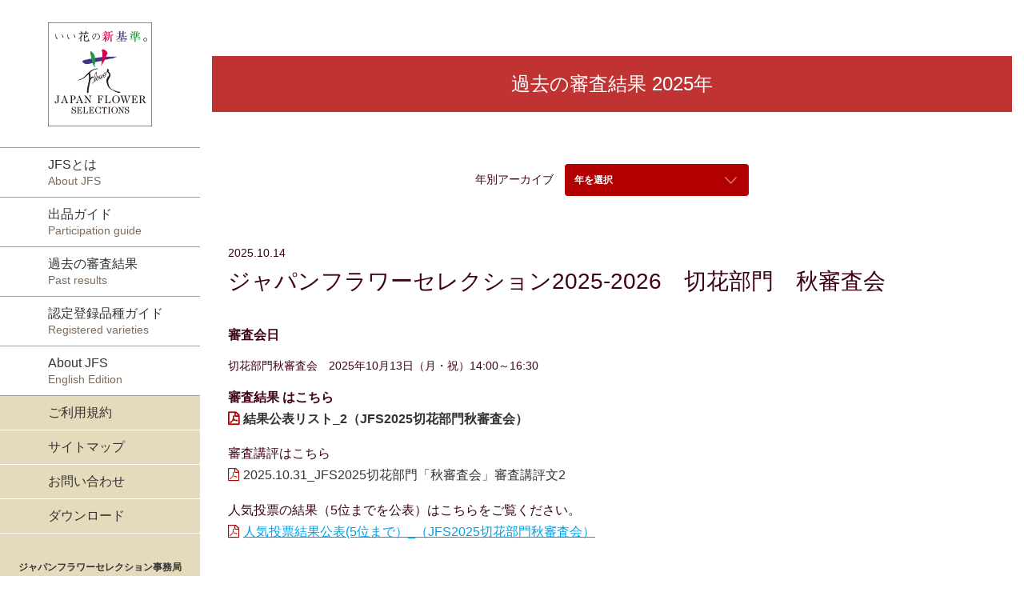

--- FILE ---
content_type: text/html; charset=UTF-8
request_url: http://jf-selections.net/results/
body_size: 41386
content:
<!DOCTYPE html>
<html class="no-js" lang="ja">
<head>
<meta name="viewport" content="width=640">
<meta http-equiv="X-UA-Compatible" content="IE=edge,chrome=1" />
<meta charset="UTF-8">
<meta name="description" content="">
<meta name="keywords" content="">
<!--/facebook_ogp-->
<meta property="og:title" content="いい花の新基準 : ジャパンフラワーセレクション（JFS）" />
<meta property="og:type" content="website" />
<meta property="og:image" content="http://jf-selections.net/wp/wp-content/themes/jfs/assets/img/common/logo.png" />
<meta property="og:url" content="http://www.jf-selections.net/" />
<meta property="og:site_name" content="ジャパンフラワーセレクション（JFS）" />
<meta property="og:description" content="" />
<!--facebook_ogp/-->
<link rel="shortcut icon" href="/_src/sc1362/jfs.ico">
<title>いい花の新基準 : ジャパンフラワーセレクション（JFS）</title>
<link href="https://maxcdn.bootstrapcdn.com/font-awesome/4.7.0/css/font-awesome.min.css" rel="stylesheet" integrity="sha384-wvfXpqpZZVQGK6TAh5PVlGOfQNHSoD2xbE+QkPxCAFlNEevoEH3Sl0sibVcOQVnN" crossorigin="anonymous">

<link rel="stylesheet" href="http://jf-selections.net/wp/wp-content/themes/jfs/assets/css/main.css">
<meta name='robots' content='max-image-preview:large' />
	<style>img:is([sizes="auto" i], [sizes^="auto," i]) { contain-intrinsic-size: 3000px 1500px }</style>
	<link rel='dns-prefetch' href='//fonts.googleapis.com' />
<link rel="alternate" type="application/rss+xml" title="jfs &raquo; 過去の審査結果 フィード" href="http://jf-selections.net/results/feed/" />
<script type="text/javascript">
/* <![CDATA[ */
window._wpemojiSettings = {"baseUrl":"https:\/\/s.w.org\/images\/core\/emoji\/16.0.1\/72x72\/","ext":".png","svgUrl":"https:\/\/s.w.org\/images\/core\/emoji\/16.0.1\/svg\/","svgExt":".svg","source":{"concatemoji":"http:\/\/jf-selections.net\/wp\/wp-includes\/js\/wp-emoji-release.min.js?ver=6.8.3"}};
/*! This file is auto-generated */
!function(s,n){var o,i,e;function c(e){try{var t={supportTests:e,timestamp:(new Date).valueOf()};sessionStorage.setItem(o,JSON.stringify(t))}catch(e){}}function p(e,t,n){e.clearRect(0,0,e.canvas.width,e.canvas.height),e.fillText(t,0,0);var t=new Uint32Array(e.getImageData(0,0,e.canvas.width,e.canvas.height).data),a=(e.clearRect(0,0,e.canvas.width,e.canvas.height),e.fillText(n,0,0),new Uint32Array(e.getImageData(0,0,e.canvas.width,e.canvas.height).data));return t.every(function(e,t){return e===a[t]})}function u(e,t){e.clearRect(0,0,e.canvas.width,e.canvas.height),e.fillText(t,0,0);for(var n=e.getImageData(16,16,1,1),a=0;a<n.data.length;a++)if(0!==n.data[a])return!1;return!0}function f(e,t,n,a){switch(t){case"flag":return n(e,"\ud83c\udff3\ufe0f\u200d\u26a7\ufe0f","\ud83c\udff3\ufe0f\u200b\u26a7\ufe0f")?!1:!n(e,"\ud83c\udde8\ud83c\uddf6","\ud83c\udde8\u200b\ud83c\uddf6")&&!n(e,"\ud83c\udff4\udb40\udc67\udb40\udc62\udb40\udc65\udb40\udc6e\udb40\udc67\udb40\udc7f","\ud83c\udff4\u200b\udb40\udc67\u200b\udb40\udc62\u200b\udb40\udc65\u200b\udb40\udc6e\u200b\udb40\udc67\u200b\udb40\udc7f");case"emoji":return!a(e,"\ud83e\udedf")}return!1}function g(e,t,n,a){var r="undefined"!=typeof WorkerGlobalScope&&self instanceof WorkerGlobalScope?new OffscreenCanvas(300,150):s.createElement("canvas"),o=r.getContext("2d",{willReadFrequently:!0}),i=(o.textBaseline="top",o.font="600 32px Arial",{});return e.forEach(function(e){i[e]=t(o,e,n,a)}),i}function t(e){var t=s.createElement("script");t.src=e,t.defer=!0,s.head.appendChild(t)}"undefined"!=typeof Promise&&(o="wpEmojiSettingsSupports",i=["flag","emoji"],n.supports={everything:!0,everythingExceptFlag:!0},e=new Promise(function(e){s.addEventListener("DOMContentLoaded",e,{once:!0})}),new Promise(function(t){var n=function(){try{var e=JSON.parse(sessionStorage.getItem(o));if("object"==typeof e&&"number"==typeof e.timestamp&&(new Date).valueOf()<e.timestamp+604800&&"object"==typeof e.supportTests)return e.supportTests}catch(e){}return null}();if(!n){if("undefined"!=typeof Worker&&"undefined"!=typeof OffscreenCanvas&&"undefined"!=typeof URL&&URL.createObjectURL&&"undefined"!=typeof Blob)try{var e="postMessage("+g.toString()+"("+[JSON.stringify(i),f.toString(),p.toString(),u.toString()].join(",")+"));",a=new Blob([e],{type:"text/javascript"}),r=new Worker(URL.createObjectURL(a),{name:"wpTestEmojiSupports"});return void(r.onmessage=function(e){c(n=e.data),r.terminate(),t(n)})}catch(e){}c(n=g(i,f,p,u))}t(n)}).then(function(e){for(var t in e)n.supports[t]=e[t],n.supports.everything=n.supports.everything&&n.supports[t],"flag"!==t&&(n.supports.everythingExceptFlag=n.supports.everythingExceptFlag&&n.supports[t]);n.supports.everythingExceptFlag=n.supports.everythingExceptFlag&&!n.supports.flag,n.DOMReady=!1,n.readyCallback=function(){n.DOMReady=!0}}).then(function(){return e}).then(function(){var e;n.supports.everything||(n.readyCallback(),(e=n.source||{}).concatemoji?t(e.concatemoji):e.wpemoji&&e.twemoji&&(t(e.twemoji),t(e.wpemoji)))}))}((window,document),window._wpemojiSettings);
/* ]]> */
</script>
<style id='wp-emoji-styles-inline-css' type='text/css'>

	img.wp-smiley, img.emoji {
		display: inline !important;
		border: none !important;
		box-shadow: none !important;
		height: 1em !important;
		width: 1em !important;
		margin: 0 0.07em !important;
		vertical-align: -0.1em !important;
		background: none !important;
		padding: 0 !important;
	}
</style>
<link rel='stylesheet' id='wp-block-library-css' href='http://jf-selections.net/wp/wp-includes/css/dist/block-library/style.min.css?ver=6.8.3' type='text/css' media='all' />
<style id='classic-theme-styles-inline-css' type='text/css'>
/*! This file is auto-generated */
.wp-block-button__link{color:#fff;background-color:#32373c;border-radius:9999px;box-shadow:none;text-decoration:none;padding:calc(.667em + 2px) calc(1.333em + 2px);font-size:1.125em}.wp-block-file__button{background:#32373c;color:#fff;text-decoration:none}
</style>
<style id='global-styles-inline-css' type='text/css'>
:root{--wp--preset--aspect-ratio--square: 1;--wp--preset--aspect-ratio--4-3: 4/3;--wp--preset--aspect-ratio--3-4: 3/4;--wp--preset--aspect-ratio--3-2: 3/2;--wp--preset--aspect-ratio--2-3: 2/3;--wp--preset--aspect-ratio--16-9: 16/9;--wp--preset--aspect-ratio--9-16: 9/16;--wp--preset--color--black: #000000;--wp--preset--color--cyan-bluish-gray: #abb8c3;--wp--preset--color--white: #ffffff;--wp--preset--color--pale-pink: #f78da7;--wp--preset--color--vivid-red: #cf2e2e;--wp--preset--color--luminous-vivid-orange: #ff6900;--wp--preset--color--luminous-vivid-amber: #fcb900;--wp--preset--color--light-green-cyan: #7bdcb5;--wp--preset--color--vivid-green-cyan: #00d084;--wp--preset--color--pale-cyan-blue: #8ed1fc;--wp--preset--color--vivid-cyan-blue: #0693e3;--wp--preset--color--vivid-purple: #9b51e0;--wp--preset--gradient--vivid-cyan-blue-to-vivid-purple: linear-gradient(135deg,rgba(6,147,227,1) 0%,rgb(155,81,224) 100%);--wp--preset--gradient--light-green-cyan-to-vivid-green-cyan: linear-gradient(135deg,rgb(122,220,180) 0%,rgb(0,208,130) 100%);--wp--preset--gradient--luminous-vivid-amber-to-luminous-vivid-orange: linear-gradient(135deg,rgba(252,185,0,1) 0%,rgba(255,105,0,1) 100%);--wp--preset--gradient--luminous-vivid-orange-to-vivid-red: linear-gradient(135deg,rgba(255,105,0,1) 0%,rgb(207,46,46) 100%);--wp--preset--gradient--very-light-gray-to-cyan-bluish-gray: linear-gradient(135deg,rgb(238,238,238) 0%,rgb(169,184,195) 100%);--wp--preset--gradient--cool-to-warm-spectrum: linear-gradient(135deg,rgb(74,234,220) 0%,rgb(151,120,209) 20%,rgb(207,42,186) 40%,rgb(238,44,130) 60%,rgb(251,105,98) 80%,rgb(254,248,76) 100%);--wp--preset--gradient--blush-light-purple: linear-gradient(135deg,rgb(255,206,236) 0%,rgb(152,150,240) 100%);--wp--preset--gradient--blush-bordeaux: linear-gradient(135deg,rgb(254,205,165) 0%,rgb(254,45,45) 50%,rgb(107,0,62) 100%);--wp--preset--gradient--luminous-dusk: linear-gradient(135deg,rgb(255,203,112) 0%,rgb(199,81,192) 50%,rgb(65,88,208) 100%);--wp--preset--gradient--pale-ocean: linear-gradient(135deg,rgb(255,245,203) 0%,rgb(182,227,212) 50%,rgb(51,167,181) 100%);--wp--preset--gradient--electric-grass: linear-gradient(135deg,rgb(202,248,128) 0%,rgb(113,206,126) 100%);--wp--preset--gradient--midnight: linear-gradient(135deg,rgb(2,3,129) 0%,rgb(40,116,252) 100%);--wp--preset--font-size--small: 13px;--wp--preset--font-size--medium: 20px;--wp--preset--font-size--large: 36px;--wp--preset--font-size--x-large: 42px;--wp--preset--spacing--20: 0.44rem;--wp--preset--spacing--30: 0.67rem;--wp--preset--spacing--40: 1rem;--wp--preset--spacing--50: 1.5rem;--wp--preset--spacing--60: 2.25rem;--wp--preset--spacing--70: 3.38rem;--wp--preset--spacing--80: 5.06rem;--wp--preset--shadow--natural: 6px 6px 9px rgba(0, 0, 0, 0.2);--wp--preset--shadow--deep: 12px 12px 50px rgba(0, 0, 0, 0.4);--wp--preset--shadow--sharp: 6px 6px 0px rgba(0, 0, 0, 0.2);--wp--preset--shadow--outlined: 6px 6px 0px -3px rgba(255, 255, 255, 1), 6px 6px rgba(0, 0, 0, 1);--wp--preset--shadow--crisp: 6px 6px 0px rgba(0, 0, 0, 1);}:where(.is-layout-flex){gap: 0.5em;}:where(.is-layout-grid){gap: 0.5em;}body .is-layout-flex{display: flex;}.is-layout-flex{flex-wrap: wrap;align-items: center;}.is-layout-flex > :is(*, div){margin: 0;}body .is-layout-grid{display: grid;}.is-layout-grid > :is(*, div){margin: 0;}:where(.wp-block-columns.is-layout-flex){gap: 2em;}:where(.wp-block-columns.is-layout-grid){gap: 2em;}:where(.wp-block-post-template.is-layout-flex){gap: 1.25em;}:where(.wp-block-post-template.is-layout-grid){gap: 1.25em;}.has-black-color{color: var(--wp--preset--color--black) !important;}.has-cyan-bluish-gray-color{color: var(--wp--preset--color--cyan-bluish-gray) !important;}.has-white-color{color: var(--wp--preset--color--white) !important;}.has-pale-pink-color{color: var(--wp--preset--color--pale-pink) !important;}.has-vivid-red-color{color: var(--wp--preset--color--vivid-red) !important;}.has-luminous-vivid-orange-color{color: var(--wp--preset--color--luminous-vivid-orange) !important;}.has-luminous-vivid-amber-color{color: var(--wp--preset--color--luminous-vivid-amber) !important;}.has-light-green-cyan-color{color: var(--wp--preset--color--light-green-cyan) !important;}.has-vivid-green-cyan-color{color: var(--wp--preset--color--vivid-green-cyan) !important;}.has-pale-cyan-blue-color{color: var(--wp--preset--color--pale-cyan-blue) !important;}.has-vivid-cyan-blue-color{color: var(--wp--preset--color--vivid-cyan-blue) !important;}.has-vivid-purple-color{color: var(--wp--preset--color--vivid-purple) !important;}.has-black-background-color{background-color: var(--wp--preset--color--black) !important;}.has-cyan-bluish-gray-background-color{background-color: var(--wp--preset--color--cyan-bluish-gray) !important;}.has-white-background-color{background-color: var(--wp--preset--color--white) !important;}.has-pale-pink-background-color{background-color: var(--wp--preset--color--pale-pink) !important;}.has-vivid-red-background-color{background-color: var(--wp--preset--color--vivid-red) !important;}.has-luminous-vivid-orange-background-color{background-color: var(--wp--preset--color--luminous-vivid-orange) !important;}.has-luminous-vivid-amber-background-color{background-color: var(--wp--preset--color--luminous-vivid-amber) !important;}.has-light-green-cyan-background-color{background-color: var(--wp--preset--color--light-green-cyan) !important;}.has-vivid-green-cyan-background-color{background-color: var(--wp--preset--color--vivid-green-cyan) !important;}.has-pale-cyan-blue-background-color{background-color: var(--wp--preset--color--pale-cyan-blue) !important;}.has-vivid-cyan-blue-background-color{background-color: var(--wp--preset--color--vivid-cyan-blue) !important;}.has-vivid-purple-background-color{background-color: var(--wp--preset--color--vivid-purple) !important;}.has-black-border-color{border-color: var(--wp--preset--color--black) !important;}.has-cyan-bluish-gray-border-color{border-color: var(--wp--preset--color--cyan-bluish-gray) !important;}.has-white-border-color{border-color: var(--wp--preset--color--white) !important;}.has-pale-pink-border-color{border-color: var(--wp--preset--color--pale-pink) !important;}.has-vivid-red-border-color{border-color: var(--wp--preset--color--vivid-red) !important;}.has-luminous-vivid-orange-border-color{border-color: var(--wp--preset--color--luminous-vivid-orange) !important;}.has-luminous-vivid-amber-border-color{border-color: var(--wp--preset--color--luminous-vivid-amber) !important;}.has-light-green-cyan-border-color{border-color: var(--wp--preset--color--light-green-cyan) !important;}.has-vivid-green-cyan-border-color{border-color: var(--wp--preset--color--vivid-green-cyan) !important;}.has-pale-cyan-blue-border-color{border-color: var(--wp--preset--color--pale-cyan-blue) !important;}.has-vivid-cyan-blue-border-color{border-color: var(--wp--preset--color--vivid-cyan-blue) !important;}.has-vivid-purple-border-color{border-color: var(--wp--preset--color--vivid-purple) !important;}.has-vivid-cyan-blue-to-vivid-purple-gradient-background{background: var(--wp--preset--gradient--vivid-cyan-blue-to-vivid-purple) !important;}.has-light-green-cyan-to-vivid-green-cyan-gradient-background{background: var(--wp--preset--gradient--light-green-cyan-to-vivid-green-cyan) !important;}.has-luminous-vivid-amber-to-luminous-vivid-orange-gradient-background{background: var(--wp--preset--gradient--luminous-vivid-amber-to-luminous-vivid-orange) !important;}.has-luminous-vivid-orange-to-vivid-red-gradient-background{background: var(--wp--preset--gradient--luminous-vivid-orange-to-vivid-red) !important;}.has-very-light-gray-to-cyan-bluish-gray-gradient-background{background: var(--wp--preset--gradient--very-light-gray-to-cyan-bluish-gray) !important;}.has-cool-to-warm-spectrum-gradient-background{background: var(--wp--preset--gradient--cool-to-warm-spectrum) !important;}.has-blush-light-purple-gradient-background{background: var(--wp--preset--gradient--blush-light-purple) !important;}.has-blush-bordeaux-gradient-background{background: var(--wp--preset--gradient--blush-bordeaux) !important;}.has-luminous-dusk-gradient-background{background: var(--wp--preset--gradient--luminous-dusk) !important;}.has-pale-ocean-gradient-background{background: var(--wp--preset--gradient--pale-ocean) !important;}.has-electric-grass-gradient-background{background: var(--wp--preset--gradient--electric-grass) !important;}.has-midnight-gradient-background{background: var(--wp--preset--gradient--midnight) !important;}.has-small-font-size{font-size: var(--wp--preset--font-size--small) !important;}.has-medium-font-size{font-size: var(--wp--preset--font-size--medium) !important;}.has-large-font-size{font-size: var(--wp--preset--font-size--large) !important;}.has-x-large-font-size{font-size: var(--wp--preset--font-size--x-large) !important;}
:where(.wp-block-post-template.is-layout-flex){gap: 1.25em;}:where(.wp-block-post-template.is-layout-grid){gap: 1.25em;}
:where(.wp-block-columns.is-layout-flex){gap: 2em;}:where(.wp-block-columns.is-layout-grid){gap: 2em;}
:root :where(.wp-block-pullquote){font-size: 1.5em;line-height: 1.6;}
</style>
<link rel='stylesheet' id='fa-css' href='https://fonts.googleapis.com/css?family=Fjalla+One&#038;ver=6.8.3' type='text/css' media='all' />
<script type="text/javascript" src="http://jf-selections.net/wp/wp-content/themes/jfs/assets/js/modernizr-2.8.3.min.js?ver=2.8.3" id="modernizr-js"></script>
<script type="text/javascript" src="http://jf-selections.net/wp/wp-content/themes/jfs/assets/js/jquery-1.11.2.min.js?ver=1.11.2" id="jquery-js"></script>
<script type="text/javascript" src="http://jf-selections.net/wp/wp-content/themes/jfs/assets/js/lib.js?ver=1.6.0" id="lib-js"></script>
<script type="text/javascript" src="http://jf-selections.net/wp/wp-content/themes/jfs/assets/js/main.js?ver=6.8.3" id="main-js"></script>
<link rel="https://api.w.org/" href="http://jf-selections.net/wp-json/" /><link rel="EditURI" type="application/rsd+xml" title="RSD" href="http://jf-selections.net/wp/xmlrpc.php?rsd" />
<meta name="generator" content="WordPress 6.8.3" />
<!-- Global site tag (gtag.js) - Google Analytics -->
<script async src="https://www.googletagmanager.com/gtag/js?id=UA-110478536-1"></script>
<script>
  window.dataLayer = window.dataLayer || [];
  function gtag(){dataLayer.push(arguments);}
  gtag('js', new Date());

  gtag('config', 'UA-110478536-1');
</script>
</head>
<body class="archive %e3%82%b8%e3%83%a3%e3%83%91%e3%83%b3%e3%83%95%e3%83%a9%e3%83%af%e3%83%bc%e3%82%bb%e3%83%ac%e3%82%af%e3%82%b7%e3%83%a7%e3%83%b32025-2026%e5%88%87%e8%8a%b1%e7%a7%8b">
<div id="fb-root"></div>
<script>(function(d, s, id) {
  var js, fjs = d.getElementsByTagName(s)[0];
  if (d.getElementById(id)) return;
  js = d.createElement(s); js.id = id;
  js.src = "//connect.facebook.net/ja_JP/sdk.js#xfbml=1&version=v2.9&appId=464791580238888";
  fjs.parentNode.insertBefore(js, fjs);
}(document, 'script', 'facebook-jssdk'));</script>
<div id="wrapper"> 
<!--#contents-->
<div id="contents">
	<!-- gnav -->
	<div id="side">
	<div id="side-scroll">


		<!-- [spMenu] -->
		<nav class="gnaviSp" id="gnaviSp">
			<div class="inner">
				<ul>
					<li class="navTrigger"><a href="javascript:void(0);">JFSとは<span>About JFS</span></a>
						<ul>
							<li><a href="http://jf-selections.net/about/">JFSとは<span>About JFS</span></a>
							</li>
							<li><a href="http://jf-selections.net/about-background/">設立の背景</a>
							</li>
							<li><a href="http://jf-selections.net/about-awards/">賞体系<span>Awards</span></a>
							</li>
							<li><a href="http://jf-selections.net/about-logos/">JFSシンボルマーク<span>Logos</span></a>
							</li>
							<li><a href="http://jf-selections.net/about-cut-potted-division/">切花部門・鉢物部門<span>Cut Flowers ・ Potted Plants Division</span></a>
							</li>
							<li><a href="http://jf-selections.net/about-gardenplant/">ガーデニング部門<span>Garden Plants Division</span></a>
							</li>
							<li><a href="http://jf-selections.net/about-pr/">出品メリットとPR活動</a>
							</li>
						</ul>
					</li>
					<li><a href="http://jf-selections.net/guide/">出品ガイド<span>Participation guide</span></a>
					</li>
					<li><a href="http://jf-selections.net/results/">過去の審査結果<span>Past results</span></a>
					</li>
					<li><a href="http://jf-selections.net/promotion/">認定登録品種ガイド<span>Registered varieties</span></a>
					</li>
					<li><a href="http://jf-selections.net/english/">About JFS<span>English Edition</span></a>
					</li>
					<li class="sec first"><a href="http://jf-selections.net/terms/">ご利用規約</a>
					</li>
					<li class="sec"><a href="http://jf-selections.net/sitemap/">サイトマップ</a>
					</li>
					<li class="sec"><a href="http://jf-selections.net/contact/">お問い合わせ</a>
					</li>
					<li class="sec"><a href="http://jf-selections.net/download/">ダウンロード</a>
					</li>
				</ul>
			</div>
		</nav>

		<!-- [/spMenu] -->
		<!-- #header -->
		<header id="header">
			<div class="inner clearfix">
				<h1 class="logo"><a href="http://jf-selections.net"><img src="http://jf-selections.net/wp/wp-content/themes/jfs/assets/img/common/logo.png" alt="いい花の新基準。JAPAN FLOWER SELECTIONS" class="pc"/><img src="http://jf-selections.net/wp/wp-content/themes/jfs/assets/img/common/sp/logo.png" alt="いい花の新基準。JAPAN FLOWER SELECTIONS" class="sp"/></a></h1>
				<div class="navArea" id="gnavi">
					<nav class="gnavi">
						<ul>
							<li><a href="http://jf-selections.net/about/">JFSとは<span>About JFS</span></a>
							</li>
							<li><a href="http://jf-selections.net/guide/">出品ガイド<span>Participation guide</span></a>
							</li>
							<li><a href="http://jf-selections.net/results/">過去の審査結果<span>Past results</span></a>
							</li>
							<li><a href="http://jf-selections.net/promotion/">認定登録品種ガイド<span>Registered varieties</span></a>
							</li>
							<li><a href="http://jf-selections.net/english/">About JFS<span>English Edition</span></a>
							</li>
						</ul>
					</nav>
					<nav class="gnavi_sec">
						<ul>
							<li><a href="http://jf-selections.net/terms/">ご利用規約</a>
							</li>
							<li><a href="http://jf-selections.net/sitemap/">サイトマップ</a>
							</li>
							<li><a href="http://jf-selections.net/contact/">お問い合わせ</a>
							</li>
							<li><a href="http://jf-selections.net/download/">ダウンロード</a>
							</li>
						</ul>
					</nav>
				</div>
				<div class="nav_foot">
					<p><strong>ジャパンフラワーセレクション事務局</strong><br> 〒277-0882　千葉県柏市柏の葉6-2-1<br>千葉大学環境健康フィールド<br>科学センター内<br>柏の葉花卉園芸学研究室　
						<br> TEL/FAX：04-7137-8172　
						<br> EMAIL:
						<a href="mailto:jfs@jf-selections.net">jfs@jf-selections.net</a>
					</p>
				</div>
				<div class="menu_btn">
					<div class="wrap"><span></span> <span></span> <span></span>
					</div>
				</div>
			</div>
		</header>
		<!-- #header -->

	</div>
</div>	<!-- gnav -->
	<div id="main">
		<div class="mainVisual">
			<div class="title">
				<h1>過去の審査結果 2025年</h1>
				 </div>
		</div>
		<section class="single_post">
			<div class="inner">
				<div class="page_nav">
				<label for="c-entry-archives">年別アーカイブ</label>
<select name="archive-dropdown" onChange='document.location.href=this.options[this.selectedIndex].value;'> 
  <option value="">年を選択</option> 
  	<option value='http://jf-selections.net/results/2025/'> 2025 &nbsp;(5)</option>
	<option value='http://jf-selections.net/results/2024/'> 2024 &nbsp;(5)</option>
	<option value='http://jf-selections.net/results/2023/'> 2023 &nbsp;(6)</option>
	<option value='http://jf-selections.net/results/2022/'> 2022 &nbsp;(5)</option>
	<option value='http://jf-selections.net/results/2021/'> 2021 &nbsp;(7)</option>
	<option value='http://jf-selections.net/results/2020/'> 2020 &nbsp;(7)</option>
	<option value='http://jf-selections.net/results/2019/'> 2019 &nbsp;(6)</option>
	<option value='http://jf-selections.net/results/2018/'> 2018 &nbsp;(5)</option>
	<option value='http://jf-selections.net/results/2017/'> 2017 &nbsp;(5)</option>
	<option value='http://jf-selections.net/results/2016/'> 2016 &nbsp;(6)</option>
	<option value='http://jf-selections.net/results/2015/'> 2015 &nbsp;(6)</option>
	<option value='http://jf-selections.net/results/2014/'> 2014 &nbsp;(5)</option>
	<option value='http://jf-selections.net/results/2013/'> 2013 &nbsp;(4)</option>
	<option value='http://jf-selections.net/results/2012/'> 2012 &nbsp;(4)</option>
	<option value='http://jf-selections.net/results/2011/'> 2011 &nbsp;(2)</option>
	<option value='http://jf-selections.net/results/2010/'> 2010 &nbsp;(4)</option>
	<option value='http://jf-selections.net/results/2009/'> 2009 &nbsp;(5)</option>
	<option value='http://jf-selections.net/results/2008/'> 2008 &nbsp;(7)</option>
	<option value='http://jf-selections.net/results/2007/'> 2007 &nbsp;(8)</option>
	<option value='http://jf-selections.net/results/2006/'> 2006 &nbsp;(7)</option>
</select>
				</div>
								<div class="post_wrap result">
					<div class="title">
						<time datetime="2025-10-14">
							2025.10.14						</time>
						<h1>
							ジャパンフラワーセレクション2025-2026　切花部門　秋審査会　　　						</h1>
						<p class="category">
													</p>
					</div>
					<div class="post">
						<h3 class="p1"><strong>審査会日</strong></h3>
<p class="p1">切花部門秋審査会　2025年10月13日（月・祝）14:00～16:30&nbsp;</p>
<h3 class="p1"><strong>審査結果 はこちら<br />
<a href="http://jf-selections.net/wp/wp-content/uploads/2025/10/結果公表リスト_2（JFS2025切花部門秋審査会）.pdf">結果公表リスト_2（JFS2025切花部門秋審査会）</a></p>
<p></strong></h3>
<h3 class="p1">審査講評はこちら　<br />
<a href="http://jf-selections.net/wp/wp-content/uploads/2025/10/2025.10.31_JFS2025切花部門「秋審査会」審査講評文2.pdf">2025.10.31_JFS2025切花部門「秋審査会」審査講評文2</a></p>
<p>人気投票の結果（5位までを公表）はこちらをご覧ください。<br />
<a href="http://jf-selections.net/wp/wp-content/uploads/2025/10/人気投票結果公表5位まで）_（JFS2025切花部門秋審査会）.pdf">人気投票結果公表(5位まで）_（JFS2025切花部門秋審査会）</a></p>
</h3>
					</div>
					
				</div>
								<div class="post_wrap result">
					<div class="title">
						<time datetime="2025-11-18">
							2025.11.18						</time>
						<h1>
							ジャパンフラワーセレクション2025-2026　ガーデニング門審査会　　　						</h1>
						<p class="category">
													</p>
					</div>
					<div class="post">
						<h3 class="p1"><strong>審査会日</strong></h3>
<p>■観察・審査会：①2025年7/8　②8/12　③9/29　④11/17　　</p>
<h3 class="p1"><strong>審査会場</strong></h3>
<p class="p1">ジャパンフラワーセレクション審査用花壇<br />
千葉大学環境健康フィールド科学センター　　（千葉県柏市：千葉大学柏の葉キャンパス）　</p>
<p>審査結果リストはこちら<br />
<a href="http://jf-selections.net/wp/wp-content/uploads/2025/11/結果公表用リスト（JFS2025ガーデニング部門）2.pdf">結果公表用リスト（JFS2025ガーデニング部門）2</a></p>
<p>審査講評はこちら<br />
<a href="http://jf-selections.net/wp/wp-content/uploads/2025/11/2025.12.3_JFS2025ガーデニング部門審査講評-HP用２.pdf">2025.12.3_JFS2025ガーデニング部門審査講評 &#8211; HP用２</a></p>
<p>
</p>
<p>&nbsp;</p>
<p>&nbsp;</p>
<p>&nbsp;</p>
<p>&nbsp;</p>
					</div>
					
				</div>
								<div class="post_wrap result">
					<div class="title">
						<time datetime="2025-06-10">
							2025.06.10						</time>
						<h1>
							ジャパンフラワーセレクション2025-2026　切花部門　初夏審査会　　　						</h1>
						<p class="category">
													</p>
					</div>
					<div class="post">
						<h3 class="p1"><strong>審査会日</strong></h3>
<p class="p1">切花部門初夏審査会　2025年6月9日（月）14:00～16:30&nbsp;</p>
<h3 class="p1"><strong>審査結果 はこちら<br />
<a href="http://jf-selections.net/wp/wp-content/uploads/2025/06/結果公表リスト2_（JFS2025切花部門初夏審査会）.pdf">結果公表リスト2_（JFS2025切花部門初夏審査会）</a></p>
<p></strong></h3>
<h3 class="p1">審査講評はこちら<br />
<a href="http://jf-selections.net/wp/wp-content/uploads/2025/06/JFS2025切花部門「初夏審査会」審査講評（HP用）.pdf">JFS2025切花部門「初夏審査会」審査講評（HP用）</a></p>
<p>
人気投票の結果（5位までを公表）<br />
<a href="http://jf-selections.net/wp/wp-content/uploads/2025/06/人気投票結果公表（5位まで）_（JFS2025切花部門初夏審査会）.pdf">人気投票結果公表（5位まで）_（JFS2025切花部門初夏審査会）</a></h3>
					</div>
					
				</div>
								<div class="post_wrap result">
					<div class="title">
						<time datetime="2025-05-23">
							2025.05.23						</time>
						<h1>
							ジャパンフラワーセレクション2025-2026　鉢物部門　春審査会　　　						</h1>
						<p class="category">
													</p>
					</div>
					<div class="post">
						<h3 class="p1"><strong>審査会日</strong></h3>
<p class="p1">鉢物部門春審査会　2025年5月20日（火）13:30～16:00&nbsp;</p>
<h3 class="p1"><strong>審査結果 はこちら<br />
<a href="http://jf-selections.net/wp/wp-content/uploads/2025/05/結果公表リスト_2（JFS2025鉢物部門春審査会）.pdf">結果公表リスト_2（JFS2025鉢物部門春審査会）</a><br />
</strong></h3>
<h3 class="p1">審査講評はこちら<br />
<a href="http://jf-selections.net/wp/wp-content/uploads/2025/05/JFS2025鉢物部門「春審査会」審査講評-2.pdf">JFS2025鉢物部門「春審査会」審査講評 (2)</a></p>
<p>人気投票の結果（5位までを公表）はこちら<br />
<a href="http://jf-selections.net/wp/wp-content/uploads/2025/05/人気投票結果公表リスト_（JFS2025鉢物部門春審査会）.pdf">人気投票結果公表リスト_（JFS2025鉢物部門春審査会）</a></p>
</h3>
<h3>&nbsp;</h3>
<h3>&nbsp;</h3>
<p>&nbsp;&nbsp;&nbsp;&nbsp;&nbsp;&nbsp;</p>
<p>&nbsp;&nbsp;</p>
<p>&nbsp;</p>
<p class="p1">&nbsp;</p>
					</div>
					
				</div>
								<div class="post_wrap result">
					<div class="title">
						<time datetime="2025-12-12">
							2025.12.12						</time>
						<h1>
							フラワー・オブ・ザ・イヤー2025決定						</h1>
						<p class="category">
													</p>
					</div>
					<div class="post">
						<p class="p1">ジャパンフラワーセレクション2025-2026　切花部門・鉢物部門・ガーデニング部門の</p>
<p>「フラワー・オブ・ザ・イヤー（最優秀賞）」が決定しました。</p>
<p>また、「ベスト・フラワー（優秀賞）」「特別賞」受賞品種の紹介もしています。資料をご覧ください。</p>
<p><a href="http://jf-selections.net/wp/wp-content/uploads/2025/12/フラワー・オブ・ザ・イヤー2025_ニュースリリース①-【受賞品種リスト】2.pdf">フラワー・オブ・ザ・イヤー2025_ニュースリリース① 【受賞品種リスト】2</a> </p>
<p><a href="http://jf-selections.net/wp/wp-content/uploads/2025/12/フルバージョン★日本フラワー・オブ・ザ・イヤー2025_ニュースリリース②【受賞品種解説】２_2025.12.12.pdf">フルバージョン★日本フラワー・オブ・ザ・イヤー2025_ニュースリリース②【受賞品種解説】２_2025.12.12</a></p>
<p>2026年の審査への出品の募集も開始しています。</p>
<p>よろしくお願いいたします。三井</p>
<p>&nbsp;</p>
					</div>
					
				</div>
								<div class="post_wrap result">
					<div class="title">
						<time datetime="2024-12-13">
							2024.12.13						</time>
						<h1>
							フラワー・オブ・ザ・イヤー2024決定						</h1>
						<p class="category">
													</p>
					</div>
					<div class="post">
						<p class="p1">ジャパンフラワーセレクション2024-2025　切花部門・鉢物部門・ガーデニング部門の</p>
<p>「フラワー・オブ・ザ・イヤー（最優秀賞）」が決定しました。</p>
<p>また、「ベスト・フラワー（優秀賞）」「特別賞」受賞品種の紹介もしています。資料をご覧ください。</p>
<p>ニュースリリース①　受賞品種リストはこちら<br />
<a href="http://jf-selections.net/wp/wp-content/uploads/2024/12/★日本フラワー・オブ・ザ・イヤー2024_ニュースリリース①【受賞品種リスト】_2024.12.13-organized軽.pdf">★日本フラワー・オブ・ザ・イヤー2024_ニュースリリース①【受賞品種リスト】_2024.12.13 &#8211; organized軽</a></p>
<p>ニュースリリース②　受賞品種解説　はこちら<br />
<a href="http://jf-selections.net/wp/wp-content/uploads/2024/12/★日本フラワー・オブ・ザ・イヤー2024_ニュースリリース②【受賞品種解説】_2024.12.13organized_compressed軽_2.pdf">★日本フラワー・オブ・ザ・イヤー2024_ニュースリリース②【受賞品種解説】_2024.12.13organized_compressed軽_2</a></p>
<p class="p1">&nbsp;</p>
					</div>
					
				</div>
								<div class="post_wrap result">
					<div class="title">
						<time datetime="2024-11-20">
							2024.11.20						</time>
						<h1>
							ジャパンフラワーセレクション2024-2025　鉢物部門　秋審査会　　　						</h1>
						<p class="category">
													</p>
					</div>
					<div class="post">
						<h3 class="p1"><strong>審査会日</strong></h3>
<p class="p1">鉢物部門秋審査会　2024年11月19日（火）13:30～15:30&nbsp;</p>
<h3 class="p1"><strong>審査結果 はこちら<br />
<a href="http://jf-selections.net/wp/wp-content/uploads/2024/11/結果公表リスト_2（JFS2024鉢物部門秋審査会）.pdf">結果公表リスト_2（JFS2024鉢物部門秋審査会）</a><br />
</strong></h3>
<h3 class="p1">審査講評はこちら<br />
<a href="http://jf-selections.net/wp/wp-content/uploads/2024/11/JFS2024鉢物部門「秋審査会」審査講評文.pdf">JFS2024鉢物部門「秋審査会」審査講評文</a></p>
<p>人気投票の結果（5位までを公表）はこちら<br />
<a href="http://jf-selections.net/wp/wp-content/uploads/2024/11/人気投票結果リスト（JFS2024鉢物部門秋審査会）.pdf">人気投票結果リスト（JFS2024鉢物部門秋審査会）</a></p>
</h3>
<h3>&nbsp;</h3>
<h3>&nbsp;</h3>
<p>&nbsp;&nbsp;&nbsp;&nbsp;&nbsp;&nbsp;</p>
<p>&nbsp;&nbsp;</p>
<p>&nbsp;</p>
<p class="p1">&nbsp;</p>
					</div>
					
				</div>
								<div class="post_wrap result">
					<div class="title">
						<time datetime="2024-10-15">
							2024.10.15						</time>
						<h1>
							ジャパンフラワーセレクション2024-2025　切花部門　秋審査会　　　						</h1>
						<p class="category">
													</p>
					</div>
					<div class="post">
						<h3 class="p1"><strong>審査会日</strong></h3>
<p class="p1">切花部門秋審査会　2024年10月14日（月）14:00～16:00&nbsp;</p>
<h3 class="p1"><strong>審査結果 &nbsp; &nbsp;</strong></h3>
<h3 class="p1"><a href="http://jf-selections.net/wp/wp-content/uploads/2024/10/結果公表リスト_4（JFS2024切花部門秋審査会）.pdf">結果公表リスト_4（JFS2024切花部門秋審査会）</a></h3>
<h3 class="p1">人気投票の結果（5位まで公表）</h3>
<p><a href="http://jf-selections.net/wp/wp-content/uploads/2024/10/人気投票　結果公表リスト（JFS2024切花部門秋審査会）.pdf">人気投票　結果公表リスト（JFS2024切花部門秋審査会）</a></p>
<h3 class="p1">審査講評<br />
<a href="http://jf-selections.net/wp/wp-content/uploads/2024/10/JFS2024切花部門「秋審査会」審査講評文_3HP用.pdf">JFS2024切花部門「秋審査会」審査講評文_3HP用</a></p>
<p>
</h3>
<p>&nbsp;&nbsp;</p>
<p>&nbsp;</p>
<p class="p1">&nbsp;</p>
					</div>
					
				</div>
								<div class="post_wrap result">
					<div class="title">
						<time datetime="2024-11-20">
							2024.11.20						</time>
						<h1>
							ジャパンフラワーセレクション2024-2025　ガーデニング門審査会　　　						</h1>
						<p class="category">
													</p>
					</div>
					<div class="post">
						<h3 class="p1"><strong>審査会日</strong></h3>
<p>■審査会①2024年7月2日&nbsp;&nbsp; ②8月20日　③10月8日　④11月18日　</p>
<h3 class="p1"><strong>審査会場</strong></h3>
<p class="p1">ジャパンフラワーセレクション審査用花壇<br />
千葉大学環境健康フィールド科学センター　　（千葉県柏市：千葉大学柏の葉キャンパス）　</p>
<p><a href="http://jf-selections.net/wp/wp-content/uploads/2024/10/結果公表用リスト（JFS2024ガーデニング部門）.pdf">結果公表用リスト（JFS2024ガーデニング部門）</a></p>
<p>審査講評はこちら<br />
<a href="http://jf-selections.net/wp/wp-content/uploads/2024/11/JFS2024ガーデニング部門審査講評-HP用5.pdf">JFS2024ガーデニング部門審査講評 &#8211; HP用5</a></p>
<p><img fetchpriority="high" decoding="async" class="alignnone size-full wp-image-6242" src="http://jf-selections.net/wp/wp-content/uploads/2024/10/IMG_6078-e1728917924827.jpg" alt="" width="426" height="640" srcset="http://jf-selections.net/wp/wp-content/uploads/2024/10/IMG_6078-e1728917924827.jpg 426w, http://jf-selections.net/wp/wp-content/uploads/2024/10/IMG_6078-e1728917924827-200x300.jpg 200w" sizes="(max-width: 426px) 100vw, 426px" /> <img decoding="async" class="alignnone size-full wp-image-6239" src="http://jf-selections.net/wp/wp-content/uploads/2024/10/IMG_6075.jpg" alt="" width="640" height="426" srcset="http://jf-selections.net/wp/wp-content/uploads/2024/10/IMG_6075.jpg 640w, http://jf-selections.net/wp/wp-content/uploads/2024/10/IMG_6075-300x200.jpg 300w, http://jf-selections.net/wp/wp-content/uploads/2024/10/IMG_6075-600x400.jpg 600w" sizes="(max-width: 640px) 100vw, 640px" /></p>
<p>&nbsp;<img decoding="async" class="alignnone size-full wp-image-6243" src="http://jf-selections.net/wp/wp-content/uploads/2024/10/IMG_6079-e1728917908886.jpg" alt="" width="426" height="640" srcset="http://jf-selections.net/wp/wp-content/uploads/2024/10/IMG_6079-e1728917908886.jpg 426w, http://jf-selections.net/wp/wp-content/uploads/2024/10/IMG_6079-e1728917908886-200x300.jpg 200w" sizes="(max-width: 426px) 100vw, 426px" /></p>
<p>&nbsp;</p>
<p>&nbsp;</p>
					</div>
					
				</div>
								<div class="post_wrap result">
					<div class="title">
						<time datetime="2024-05-08">
							2024.05.08						</time>
						<h1>
							ジャパンフラワーセレクション2024-2025　切花部門・鉢物部門　春審査会　　　						</h1>
						<p class="category">
													</p>
					</div>
					<div class="post">
						<h3 class="p1"><strong>審査会日</strong></h3>
<p class="p1">切花部門・鉢物部門　春審査会　2024年5月2日（木）14:00～17:00&nbsp;</p>
<h3 class="p1"><strong>審査結果 &nbsp; &nbsp;</strong></h3>
<h3 class="p1"><strong><a href="http://jf-selections.net/wp/wp-content/uploads/2024/05/1.結果公表リスト_（JFS2024切花部門春審査会）.pdf">1.結果公表リスト_（JFS2024切花部門春審査会）</a></strong></h3>
<h3 class="p1"><strong><br />
<a href="http://jf-selections.net/wp/wp-content/uploads/2024/05/結果公表リスト_2（JFS2024鉢物部門春審査会）.pdf">2.結果公表リスト_2（JFS2024鉢物部門春審査会）</a></strong></h3>
<h3>人気投票の結果<br />
&nbsp;<a href="http://jf-selections.net/wp/wp-content/uploads/2024/05/3.JS_2024プレスリリース_会期後_20240507.pdf">3.JS_2024プレスリリース_会期後_20240507</a></h3>
<h3><strong>&nbsp;&nbsp;審査講評<br />
<a href="http://jf-selections.net/wp/wp-content/uploads/2024/05/JFS2024切花・鉢物部門「春審査会」審査講評文_organized_2.pdf">JFS2024切花・鉢物部門「春審査会」審査講評文_organized_2</a><br />
</strong></h3>
<p class="p1">&nbsp;</p>
					</div>
					
				</div>
								<div class="pager">
    <span aria-current="page" class="page-numbers current">1</span>
<a class="page-numbers" href="http://jf-selections.net/results/page/2/">2</a>
<a class="page-numbers" href="http://jf-selections.net/results/page/3/">3</a>
<a class="page-numbers" href="http://jf-selections.net/results/page/4/">4</a>
<a class="page-numbers" href="http://jf-selections.net/results/page/5/">5</a>
<a class="page-numbers" href="http://jf-selections.net/results/page/6/">6</a>
<span class="page-numbers dots">&hellip;</span>
<a class="page-numbers" href="http://jf-selections.net/results/page/11/">11</a>
<a class="next page-numbers" href="http://jf-selections.net/results/page/2/">»</a></div>
			</div>
		</section>
	</div>
</div>
<!--#contents-->

<div id="wide"> 

<footer id="footer">
	<div class="inner">
		<div class="logo"><img src="http://jf-selections.net/wp/wp-content/themes/jfs/assets/img/common/foot_logo.png" alt="ジャパンフラワーセレクション"/><span>　ジャパンフラワーセレクション（JFS）とは、「いい花の新基準。」を合言葉に、ジャパンフラワーセレクション事務局が主催して、花きの新品種を評価しその推奨を行うものです。　<br>
			　業界のプロによる公正な審査が行われ、「優れた品種」を選びます。草かんむりの「花」マークが、お花屋さんでの目印です。 </span></div>
		<div class="sp"><p><strong>ジャパンフラワーセレクション事務局</strong><br>
				〒277-0882　千葉県柏市柏の葉6-2-1<br>千葉大学環境健康フィールド科学センター内<br>柏の葉花卉園芸学研究室</p></div>
	</div>
	<p class="copyright">Copyright&copy;ジャパンフラワーセレクション事務局 All Rights Reserved.</p>
</footer>

<a href="javascript:void(0);" class="pagetop"><img src="http://jf-selections.net/wp/wp-content/themes/jfs/assets/img/common/pagetop.png" alt=""/></a>


</div>


</div><!-- wrapper-->
</body>
<script type="speculationrules">
{"prefetch":[{"source":"document","where":{"and":[{"href_matches":"\/*"},{"not":{"href_matches":["\/wp\/wp-*.php","\/wp\/wp-admin\/*","\/wp\/wp-content\/uploads\/*","\/wp\/wp-content\/*","\/wp\/wp-content\/plugins\/*","\/wp\/wp-content\/themes\/jfs\/*","\/*\\?(.+)"]}},{"not":{"selector_matches":"a[rel~=\"nofollow\"]"}},{"not":{"selector_matches":".no-prefetch, .no-prefetch a"}}]},"eagerness":"conservative"}]}
</script>
</html>

--- FILE ---
content_type: application/javascript
request_url: http://jf-selections.net/wp/wp-content/themes/jfs/assets/js/main.js?ver=6.8.3
body_size: 2338
content:
// if ((navigator.userAgent.indexOf('iPhone') > 0 && navigator.userAgent.indexOf('iPad') == -1) || navigator.userAgent.indexOf('iPod') > 0 || navigator.userAgent.indexOf('Android') > 0) {
// 	document.write('<link rel="stylesheet" href="/wp/wp-content/themes/jfs/assets/css/main_sp.css">');
// } else {
// 	document.write('<link rel="stylesheet" href="/wp/wp-content/themes/jfs/assets/css/main.css">');
// }

$(function () {
    var ua = navigator.userAgent;
    if (ua.indexOf('iPhone') > 0 || ua.indexOf('iPod') > 0 || ua.indexOf('Android') > 0 && ua.indexOf('Mobile') > 0) {
        // スマートフォン用コード
		$('.menu_btn').on('click', function () {
			$("#gnaviSp").toggleClass('active');
			$(this).toggleClass('active');
		});
		$(".navTrigger > a").on("click", function() {
            $(this).next().slideToggle();
            $(this).toggleClass("active");//追加部分
			return false;
        });
		
    } else if (ua.indexOf('iPad') > 0 || ua.indexOf('Android') > 0) {
        // タブレット用コード
    } else {
        // PC用コード
		pcNavi();
    }
})


function pcNavi(){
	var navi = navi || {};
    var e, t, n, i, r;
    navi = {
        init: function() {
            var n = setInterval(function() {
                i = $("#wide").length ? "#wide" : "footer",
                e = $(i).height(),
                t = $(i).offset().top,
                navi.fit(),
                $(window).scroll(function() {
                    navi.fit()
                }),
                clearInterval(n),
                $("#side").css("opacity", 1),
                $("#side-scroll").perfectScrollbar()
            }, 100)
        },
        fit: function() {
            e = $(i).height(),
            t = $(i).offset().top,
            n = $("#side").height(),
            r = $(window).height() > n ? n : $(window).height(),
            $(window).scrollTop() + $(window).height() > t + $(window).height() - n ? ($("#side-scroll").css({
                height: "auto"
            }),
            $("#side").css({
                position: "absolute",
                top: "auto",
                top: t - n - 1
            })) : ($("#side-scroll").css({
                height: r
            }),
            $("#side").css({
                position: "fixed",
                top: 0,
                bottom: "auto"
            })),
            $("#side-scroll").perfectScrollbar("update")
        },
        open: function() {
            $(".parent").on("click", function() {
                $(this).next().toggle(),
                $(this).toggleClass("open")
            }),
            $("#side-scroll").perfectScrollbar("update")
        }
    }
	navi.init();
    navi.open();
}




(function($) {
    $(function() {
		$("body").addClass("fixed-bottom");
        //sp navi
        $(".menuBtn").on('click', function() {
            $(".menuSp").stop(true, false).slideToggle(200);
            $(this).stop(true, false).toggleClass("active");
        });
        $(".headArea .closeBtn").on('click', function() {
            $(".menuSp").stop(true, false).slideUp(200);
            $(".headArea .menuBtn").stop(true, false).removeClass("active");
        });
		
		$("#areaBtn").on('click', function() {
            $(".overlay_bg").toggleClass("active");
			$("#areaList").stop(true, false).slideToggle(200);
            $(this).stop(true, false).toggleClass("active");
			var boxHeight = 946;
			if ( $(".columnList").height() < boxHeight){
				$("#wrapper").toggleClass('bottomHeightL');
			}
        });
		$(".supporter #areaBtn").on('click', function() {
            $("#wrapper").toggleClass('bottomHeight');
        });
		$("#cateBtn").on('click', function() {
            $(".overlay_bg").toggleClass("active");
			$("#cateList").stop(true, false).slideToggle(200);
            $(this).stop(true, false).toggleClass("active");
        });
		$("#companyBtn").on('click', function() {
            $(".overlay_bg").toggleClass("active");
			$("#companyList").stop(true, false).slideToggle(200);
            $(this).stop(true, false).toggleClass("active");
        });
		$("#typeBtn").on('click', function() {
            $(".overlay_bg").toggleClass("active");
			$("#typeList").stop(true, false).slideToggle(200);
            $(this).stop(true, false).toggleClass("active");
        });
        $('.tel_event').click(function(){
            ga('send', 'event', 'smartphone', 'tel', 'main');
        });
		$(".overlay_bg").on('click', function() {
            $("#areaBtn").removeClass("active");
			$("#areaList").stop(true, false).slideUp(200);
			$("#cateBtn").removeClass("active");
			$("#cateList").stop(true, false).slideUp(200);
			$("#companyBtn").removeClass("active");
			$("#companyList").stop(true, false).slideUp(200);
			$("#typeBtn").removeClass("active");
			$("#typeList").stop(true, false).slideUp(200);
			$("#wrapper").removeClass('bottomHeight');
			$("#wrapper").removeClass('bottomHeightL');
            $(this).stop(true, false).removeClass("active");
        });
		
		$(".check input[type='checkbox'],.cbxbdForm input[type='checkbox']").change(function(){
			if($(this).is(":checked")){
				$(this).parent().addClass("c_on");
				var chk_status=2;
			}else{
				$(this).parent().removeClass("c_on");
				var chk_status=1;
			}
			if($(this).hasClass('rq')){
				xajax_request_keep($(this).attr("id"),chk_status);
			}
		});
		
		$(".trigger").on("click", function() {
            $(this).next().slideToggle();
            $(this).toggleClass("active");
        });
		
        //popup
        $('.popup').magnificPopup({
            fixedContentPos: false,
            preloader: false,
						mainClass: 'mfp-fade',
            type: 'image'
        });
        $('.popupMovie').magnificPopup({
            fixedContentPos: false,
            preloader: false,
            type: 'iframe'
        });
        $('.popupIframe').magnificPopup({
            fixedContentPos: true,
            preloader: false,
            type: 'iframe'
        });

        //pagetop
        $(".pagetop").css("display", "none");
        $(window).scroll(function() {
            if ($(window).scrollTop() > 400) {
                $(".pagetop").fadeIn(200);
            } else {
                $(".pagetop").fadeOut(200);
            }
        });
        $('#back-top,.pagetop').on('click', function() {
            $('html, body').stop().animate({
                scrollTop: 0
            }, 500, 'easeOutCubic');
        });

        $('.itemBlock .slides').slick({
			infinite: true,
            slidesToShow: 2, 
			slidesToScroll: 1,
            responsive: [{
                breakpoint: 767,
                settings: {
                    centerMode: false,
                    centerPadding: '0px',
                    variableWidth: false,
                    slidesToShow: 1
                }
            }]
        });
		
		$('.mainVisual .slides').slick({
            dots: true,
			arrows: false,
			infinite: true,
			speed: 500,
			fade: true,
			autoplay: true,
  			autoplaySpeed: 3000,
			pauseOnHover:false,
			cssEase: 'linear'
        });


        //tab
        $(".tabContent").hide(); 
		$(".tabs li:first").addClass("active").show(); 
		$(".tabContent:first").show(); 
		$(".tabs li").click(function() {
			$(".tabs li").removeClass("active"); 
			$(this).addClass("active");
			$(".tabContent").hide();
			var activeTab = $(this).find("a").attr("href"); 
			$(activeTab).fadeIn();
			return false;
		});

        //scroll
        $('.gnavi ul li a').smoothScroll({
            offset: 0
        });
        $('.gnaviSp ul li a').smoothScroll({
            offset: 0
        });

        $("select.placeholder").change(function() {
            if ($(this).val() === "0") {
                $(this).addClass("place");
            } else {
                $(this).removeClass("place");
            }
        });
        $("select.placeholder").change();
		
		/*function gradeText(){
			//gradation more
			var target = $(".gradationText p"); 
			var height = target.height(); 
			var fontSize = parseFloat(target.css("font-size")); 
			var more = $(".gradationText .moreBtn");
			if( height > fontSize*5 ){ 
				target.addClass("hide"); 
				more.css({display: "inline-block"}); 
				more.click(function(){ 
				  $(this).hide().prev("p").css({height: height}).removeClass("hide");
				 });
			};
		}*/
		
//		$('.moreBtn').click(function(){
//			$(this).hide();
//			$(this).parent('.gradationText').addClass('onShow');
//		});
		
        //resize init
        //$(window).on("load resize", initResize);

    });
})(jQuery);

$(window).on('load',function(){
    //alert('Hello');
});
